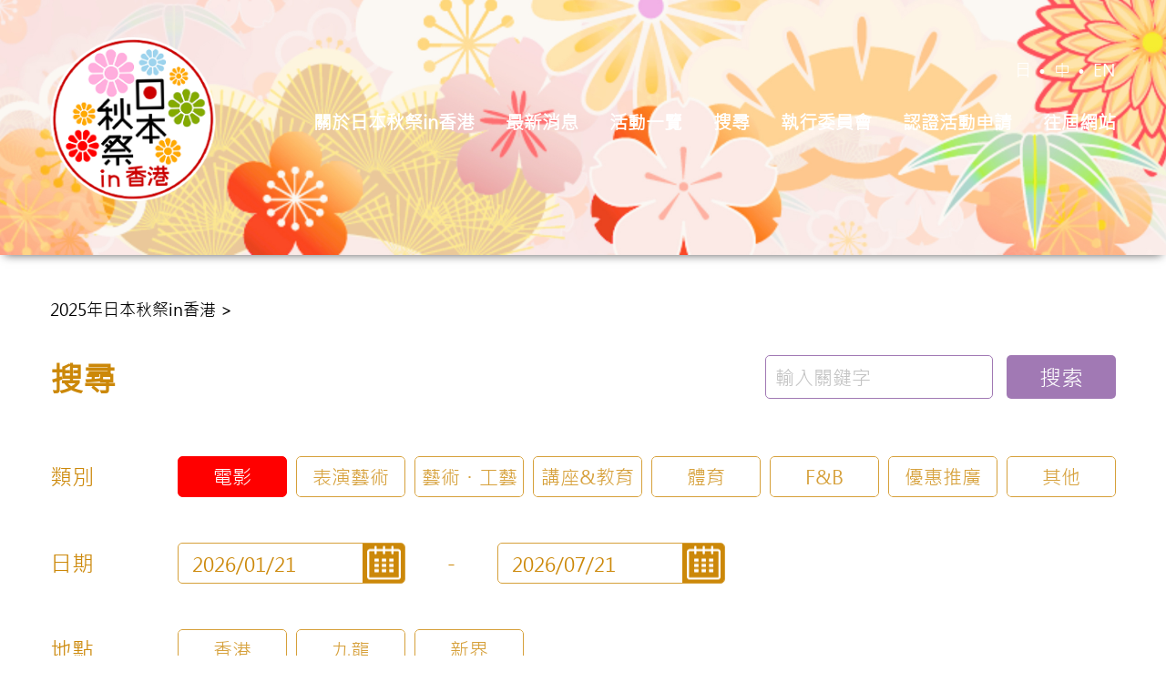

--- FILE ---
content_type: text/html
request_url: https://japanautumnfesinhk.net/search.php?type=category&catalog=2&lang_id=1
body_size: 3538
content:
















<!DOCTYPE html>
<html lang="en">
<head>
    <meta charset="UTF-8">
     <meta name="keywords" content="日本秋祭,日本秋祭in香港">
    <meta name="description" content="「日本秋祭」是一個以10月至11月前後在香港舉行的慶典，涵蓋各種與日本相關的活動「日本秋祭」之主要目的是為向香港表達感謝的同時，亦為香港各界提供更多認識及欣賞日本魅力的機會。">
    <title>
     2025年日本秋祭in香港    </title>
	    <meta http-equiv="X-UA-Compatible" content="IE=edge">
    <meta name="viewport" content="width=device-width, initial-scale=1, maximum-scale=1">
    <link rel="icon" href="images/logo.png" type="img/x-ico" />
    <link rel="stylesheet" type="text/css" href="bootstrap/css/bootstrap.min.css">
    <link rel="stylesheet" type="text/css" href="bootstrap/font-awesome/css/font-awesome.min.css" >
    <link rel="stylesheet" type="text/css" href="css/animate.css">
    <link rel="stylesheet" type="text/css" href="css/component.css">
    <link rel="stylesheet" type="text/css" href="css/dateRange.css"/>
    <link rel="stylesheet" type="text/css" href="css/monthPicker.css"/>
    <link rel="stylesheet" type="text/css" href="css/magic-check.css"/>
	<link rel="stylesheet" type="text/css" href="css/swiper.min.css">
	    <link rel="stylesheet" type="text/css" href="css/fonts.css">
		
	
    <link rel="stylesheet" type="text/css" href="css/public.css">
    <link rel="stylesheet" type="text/css" href="css/style.css">
    <!--[if lte IE 9]>
    <script src="bootstrap/js/respond.min.js"></script>
    <script src="bootstrap/js/html5.js"></script>
    <![endif]-->
    <script type="text/javascript" src="bootstrap/js/jquery.min.js"></script>
    <script type="text/javascript" src="bootstrap/js/bootstrap.min.js"></script>
    <script type="text/javascript" src="js/jquery.SuperSlide.2.1.1.js"></script>
    <script type="text/javascript" src="js/modernizr.custom.js"></script>
    <script type="text/javascript" src="js/jquery.dlmenu.js"></script>
    <script type="text/javascript" src="js/dateRange.js"></script>
    <script type="text/javascript" src="js/monthPicker.js"></script>
	      <script type="text/javascript" src="js/laydate.js"></script>
	  
	<script type="text/javascript" src="js/swiper.min.js"></script>
    <script type="text/javascript" src="js/main.js"></script>
    <script type="text/javascript" src="js/wow.min.js"></script>
</head>
<body>
<!--pc导航-->
<div class="topNav hidden-xs">
    <div class="container">
        <div class="row">
            <div class="row">
                <div class="col-lg-12 col-md-12 col-xs-12">
                    <div class="logo pull-left"><a href="/"><img src="images/logo.png"></a></div>
                    <div class="nav pull-right">
                        <div class="navT text-right">
                            <ul>
                                <li><a href="https://japanautumnfesinhk.net/search.php?type=category&catalog=2&lang_id=1&lang_id=3">日</a><span>•</span></li>
                                <li><a href="https://japanautumnfesinhk.net/search.php?type=category&catalog=2&lang_id=1&lang_id=1">中</a><span>•</span></li>
                                <li><a href="https://japanautumnfesinhk.net/search.php?type=category&catalog=2&lang_id=1&lang_id=2">EN</a></li>
                            </ul>
                        </div>
                        <div class="navB">
                            <ul>	
																												<li> <a href="about.php?id=2">關於日本秋祭in香港</a>
							
								  
							</li>
																												<li> <a href="/message">最新消息</a>
							
								  
							</li>
																												<li> <a href="/#announcement">活動一覽</a>
							
								  
							</li>
																												<li> <a href="activelist.php?id=4">搜尋</a>
							
								  
							</li>
																												<li> <a href="committee.php?id=5">執行委員會</a>
							
								  
							</li>
																												<li> <a href="activities.php?id=6">認證活動申請</a>
							
								  
							</li>
																																										<li> <a href="#">往屆網站</a>
							
								 									<dl>
										                                        <dd><a href="https://japanautumnfesinhk.net/2024/" target=_blank>2024</a> </dd>
                                                                                <dd><a href="https://japanautumnfesinhk.net/2023/" target=_blank>2023</a> </dd>
                                         
                                    </dl>
								 
							</li>
							 
                            </ul>
                        </div>
                    </div>
                </div>
            </div>
        </div>
    </div>
</div>
<!--移动导航-->
<header class="header visible-xs">
    <div class="logo text-left"><a href="/"><img src="images/logo.png"></a></div>
    <div class="navT">
        <ul>
         <li><a href="https://japanautumnfesinhk.net/search.php?type=category&catalog=2&lang_id=1&lang_id=3">日</a><span>•</span></li>
         <li><a href="https://japanautumnfesinhk.net/search.php?type=category&catalog=2&lang_id=1&lang_id=1">中</a><span>•</span></li>
         <li><a href="https://japanautumnfesinhk.net/search.php?type=category&catalog=2&lang_id=1&lang_id=2">EN</a></li>
        </ul>
    </div>
    <div id="dl-menu" class="dl-menuwrapper">
        <button id="dl-menu-button">Open Menu</button>
        <ul class="dl-menu">
												
           <li> <a href="about.php?id=2">關於日本秋祭in香港</a>
		    
		   </li>
									
           <li> <a href="/message">最新消息</a>
		    
		   </li>
									
           <li> <a href="/#announcement">活動一覽</a>
		    
		   </li>
									
           <li> <a href="activelist.php?id=4">搜尋</a>
		    
		   </li>
									
           <li> <a href="committee.php?id=5">執行委員會</a>
		    
		   </li>
									
           <li> <a href="activities.php?id=6">認證活動申請</a>
		    
		   </li>
									
           <li> <a href="javascript:alert('網站製作中');">查詢聯絡</a>
		    
		   </li>
									
           <li> <a href="#">往屆網站</a>
		   				 <ul class="dl-submenu">
				                     <li class="dl-back"><a href="#">返回</a></li>
																                    <li><a href="https://japanautumnfesinhk.net/2024/">2024</a></li>
													                    <li><a href="https://japanautumnfesinhk.net/2023/">2023</a></li>
							 
                </ul>
				 
		   </li>
			 
        
        </ul>
    </div>
</header>
<div class="bannerH visible-xs"></div>
<div class="zBanner"><img src="/files/image/20250815/20250815105548_21487.jpg" alt="" title=""></div>

<div class="address">
    <div class="container">
        <div class="row">
            <div class="row">
                <div class="col-lg-12 col-md-12 col-xs-12">
                   2025年日本秋祭in香港 >                 </div>
            </div>
        </div>
    </div>
</div>


<div class="allBox">
    <div class="activitySection">
        <div class="container">
            <div class="row">
                <div class="row">
                    <div class="col-lg-12 col-md-12 col-xs-12">
					
                        <div class="titT">
                            <div class="titTL pull-left">搜尋</div>
                            <div class="titTR pull-right"><form action='search.php' method='get'><input type="search" placeholder="輸入關鍵字"  name="PdSearch" id="PdSearch" required >
							<input name="type" type="hidden" value="dan" />
							<button>搜索</button></form></div>
                        </div>
					
                        <div class="titC">
                            <form action='search.php' method='get'>
							<input name="type" type="hidden" value="duo" />
                                <div class="titCT">
                                    <div class="sp-t pull-left">類別</div>
                                    <div class="titCR RadioStyle pull-right">
                                        <ul>
										                                            <li class="this"><input type="checkbox" checked  name="catalog[]" value="2" id="c1"><label for="c1"><span>電影</span></label></li>
                                                                              <li ><input type="checkbox"   name="catalog[]" value="4" id="c2"><label for="c2"><span>表演藝術</span></label></li>
                                                                              <li ><input type="checkbox"   name="catalog[]" value="6" id="c3"><label for="c3"><span>藝術・工藝</span></label></li>
                                                                              <li ><input type="checkbox"   name="catalog[]" value="8" id="c4"><label for="c4"><span>講座&教育</span></label></li>
                                                                              <li ><input type="checkbox"   name="catalog[]" value="9" id="c5"><label for="c5"><span>體育</span></label></li>
                                                                              <li ><input type="checkbox"   name="catalog[]" value="7" id="c6"><label for="c6"><span>F&B</span></label></li>
                                                                              <li ><input type="checkbox"   name="catalog[]" value="5" id="c7"><label for="c7"><span>優惠推廣</span></label></li>
                                                                              <li ><input type="checkbox"   name="catalog[]" value="3" id="c8"><label for="c8"><span>其他</span></label></li>
                                  								
                                        </ul>
                                    </div>
                                </div>
									<style>
															
					
					</style>
                                <div class="titCC">
                                    <div class="sp-t pull-left">日期</div>
                                    <div class="titCR pull-right">
                                       <div class="demo4 pull-left">
                                           
                                            <input id="test1" class="inline laydate-icon pull-left" name="start"  value="2026/01/21">
                                        </div>
                                        <div class="demo4 pull-left">
                                            <span class="pull-left">－</span>
                                            <input id="test2" class="inline laydate-icon pull-left" name="end"  value="2026/07/21">
                                        </div>
                                    </div>
                                </div>
                                <div class="titCT titCB">
                                    <div class="sp-t pull-left">地點</div>
                                    <div class="titCR RadioStyle pull-right">
                                        <ul>
											
											 <li ><input type="checkbox" name="dq[]" value="香港"  id="c9"><label for="c9"><span>香港</span></label></li>
                                         
											 <li ><input type="checkbox" name="dq[]" value="九龍"  id="c10"><label for="c10"><span>九龍</span></label></li>
                                         
											 <li ><input type="checkbox" name="dq[]" value="新界"  id="c11"><label for="c11"><span>新界</span></label></li>
                                                                                 </ul>
                                    </div>
									<style>
																				
																			</style>
                                </div>
                                <div class="but"><button type="submit">搜索</button> </div>
                            </form>
                        </div>
                        <div class="center">
                            <ul>
									                            </ul>
                        </div>
						                    </div>
                </div>
            </div>
        </div>
    </div>
</div>

<div class="fixedBox">
    <ul>
        <li><a href="https://www.facebook.com/JAPANinHK/" target="_blank"><img src="images/pic24.png"></a> </li>
        <li><a href="https://instagram.com/japaninhkig" target="_blank"><img src="images/pic25.png"></a> </li>
                <li><a href="https://www.hk.emb-japan.go.jp/itprtop_zh/index.html" target="_blank"><img src="images/pic26.png"></a> </li>
                <li><a class="btn_top"><img src="images/pic27.png"></a> </li>
    </ul>
</div>
<div class="footer">
    <div class="foot">
        <div class="container">
            <div class="row">
                <div class="row">
                    <div class="col-lg-12 col-md-12 col-xs-12">
                        <div class="center">
                            <div class="titT">
                                <ul>
                                                                                                            <li><a href="about.php?id=2">關於日本秋祭in香港</a></li>
                                                                                                                <li><span>|</span><a href="/message">最新消息</a></li>
                                                                                                                <li><span>|</span><a href="/#announcement">活動一覽</a></li>
                                                                                                                <li><span>|</span><a href="activelist.php?id=4">搜尋</a></li>
                                                                                                                <li><span>|</span><a href="committee.php?id=5">執行委員會</a></li>
                                                                                                                <li><span>|</span><a href="activities.php?id=6">認證活動申請</a></li>
                                                                                                                                                    <li><span>|</span><a href="#">往屆網站</a></li>
                                                                          
                                </ul>
                                                             </div>
                            <div class="titB">
                                                            <div class="titBL pull-left"><a>查詢聯絡</a> </div>
                                <div class="titBC pull-left">
                                    <h4 style="width:320px;line-height:30px;font-weight: unset;">日本國駐香港總領事館<br />
香港中環康樂廣場8號交易廣場第一座47樓</h4>
                        
                                </div>
                                <div class="titBR pull-left">
                                    <h4>(852) 2522 - 1184</h4>
                                    <h4>(852) 2868 - 0156</h4>
                                    <h4><a target=_blank href="mailto:autumnfes@hn.mofa.go.jp">autumnfes@hn.mofa.go.jp</a></h4>
                                </div>
                            </div>
                        </div>
                    </div>
                </div>
            </div>
        </div>
    </div>
    <div class="copy text-center">© All rights reserved. The Executive Committee of the "Japan Autumn Festival in Hong Kong"                    <a href="https://hk-bingo.com">Website Design by Bingo(HK)</a>
            </div>
</div></body>
<script>
	$(function($) {
		$.fn.extend({
			"replaceChats": function(e) {
				var keyCode = e ? e.which : event.keyCode;
				if(keyCode == 60 || keyCode == 62) {
					return false;
				}
				e.target.value = e.target.value.replace(new RegExp("[\\',]", "gm"), "");
			}
		});
	});
	/* $(".activitySection .titT .titTR input").on("input", function(e) {
		$(this).replaceChats(e)
	}); */
</script>
<script type="text/javascript">
    !function(){
        laydate.skin('molv');//切换皮肤，请查看skins下面皮肤库
        laydate({elem: '#demo'});//绑定元素
    }();
    laydate({
        elem: '#test1',
        format: 'YYYY/MM/DD',
        festival: false,
        choose: function(datas){
            console.log(datas);
        }
    });
    laydate({
        elem: '#test2',
        format: 'YYYY/MM/DD',
        festival: false,
        choose: function(datas){
            console.log(datas);
        }
    });
</script>
<script>
    if (!(/msie [6|7|8|9]/i.test(navigator.userAgent))){
        new WOW().init();
    }
</script>
</html>

--- FILE ---
content_type: text/css
request_url: https://japanautumnfesinhk.net/css/fonts.css
body_size: 174
content:
@font-face{
    font-family: "微軟正黑體";
    src: url('../fonts/Microsoft JhengHei.eot');
    src:url('../fonts/Microsoft JhengHei.woff'),
    url('../fonts/Microsoft JhengHei.ttf'),
    url('../fonts/Microsoft JhengHei.svg');
}
*,body,ul, ul li{
    padding: 0;
    margin: 0;
    font-family: "微軟正黑體";
}

--- FILE ---
content_type: application/javascript
request_url: https://japanautumnfesinhk.net/js/main.js
body_size: 842
content:
$(function () {
    var $carousels = $('.carousel');
    var startX,endX;
    var offset = 50;
    $carousels.on('touchstart',function (e) {
        startX = e.originalEvent.touches[0].clientX;
    });
    $carousels.on('touchmove',function (e) {
        endX = e.originalEvent.touches[0].clientX;
    });
    $carousels.on('touchend',function (e) {
        var distance = Math.abs(startX - endX);
        if (distance > offset){
            $(this).carousel(startX >endX ? 'next':'prev');
        }
    })
});
$(function(){
    $('.bannerBox #carousel-example-generic').carousel({
        interval: 3000,
        pause: 'false'
    })
});
$(function(){
    $( '#dl-menu' ).dlmenu();
});
$(window).scroll(function () {
    if ($(this).scrollTop() > 300) {
        $(".fixedBox").stop().show();
    }
    else {
        $(".fixedBox").stop().hide();
    }
});
$(window).scroll(function () {
    if ($(this).scrollTop() > 0) {
        $(".topNav").stop().show().addClass("topNavThis");
    }
    else {
        $(".topNav").stop().removeClass("topNavThis");
    }
});

$(window).scroll(function () {
    var zBanner2H = $(".zBanner2").height();
    var bannerBox2H = $(".bannerBox2").height();
    var addressH = $(".address").height();
    var titTH = $(".detailBox .titT").height();
    var titCH = $(".detailBox .titC").height();
    var numH = zBanner2H + bannerBox2H + addressH + titTH ;
    if ($(this).scrollTop() > numH) {
        $(".detailBox .titC").stop().addClass('titCThis');
    }
    else {
        $(".detailBox .titC").stop().removeClass('titCThis');
    }
});


$(function() {
    $(".fixedBox .btn_top").click(function() {
        $("html,body").animate({scrollTop:0}, 500);
    });
});

$(function () {
    $(".topNav .nav .navB ul li").last().hover(function () {
        $(this).find("dl").toggle();
    })
})

$(function () {
    $('.announcement').click(function(){
        $('html,body').animate({scrollTop:$('#announcement').offset().top}, 800);
    });

    $("#dl-menu #dl-menu-button").click(function(){
        if($(".dl-menu").css("opacity")=="0"){
            $( '.dl-menu' ).addClass( 'dl-menuopen' );
        }else{
            $( '.dl-menu' ).removeClass( 'dl-menuopen' );
        }
    });
    $('.announcement').click(function(){
        $( '.dl-menu' ).toggleClass( 'dl-menuopen' );
    });

})


// $(document).ready(function () {
    // $('.activitySection .titC .titCT .titCR ul li span').on('click',function () {
        // var num = $('.activitySection .titC .titCT .titCR ul li span').index($(this));
        // $('.activitySection .titC .titCT .titCR ul li').eq(num).toggleClass('this');
    // })
// })









--- FILE ---
content_type: application/javascript
request_url: https://japanautumnfesinhk.net/js/dateRange.js
body_size: 14681
content:
/**
 *=======================================================================
 *日期选择器js组件。
 *@author ：johnnyzheng(johnnyzheng@tencent.com) 郑灿双
 *@version ： 2012-07-11
 *@modification list：2012-08-16  规范样式名称
 *                    2013-01-04  增加主题设置接口
 *                    2013-01-31  增加自定义灰掉周末 周几的选项，增加自动初始化自动提交的功能
 *                    2013-03-15  支持一个页面多个日期选择器，快捷日期选择
 *                    2013-03-26  增加确认、取消按钮的隐藏，而直接自动提交
 * 					  2013-08-01  扩展接口，增加最近90天，增加自定义可选时间
 * 					  2013-08-12  日期选择器框体宽度超出视窗大小的时候制动鼓靠右对齐
 *					  2014-02-25  增加业务接口：获取当前日期对象的的选中日期
 *					  2014-10-13  扩展参数，支持日期下拉选择自定义年和月份，配合theme:ta来使用。
 *=======================================================================
 */
/**
 * @description 整个日期选择器对象的构造函数入口，支持丰富的接口参数传递，大多数提供默认配置，可传入覆盖
 * @param {String} inputId 日期选择器ID
 * @param {object} options 配置数组
 */
function pickerDateRange(inputId, options) {
    /**
     * 默认配置参数数据，每个参数涵义在后解释
     */
    var defaults = {
        aToday : 'aToday', //今天
        aYesterday : 'aYesterday', //昨天
        aRecent7Days : 'aRecent7Days', //最近7天
        aRecent14Days : 'aRecent14Days',//最近14天
        aRecent30Days : 'aRecent30Days', //最近30天
        aRecent90Days : 'aRecent90Days', //最近90天
        startDate : '', // 开始日期
        endDate : '', // 结束日期
        startCompareDate : '', // 对比开始日期
        endCompareDate : '', // 对比结束日期
        minValidDate : '315507600', //最小可用时间，控制日期选择器的可选力度
        maxValidDate : '', // 最大可用时间，与stopToday 配置互斥
        success : function(obj) {return true;}, //回调函数，选择日期之后执行何种操作
        startDateId : 'startDate', // 开始日期输入框ID
        startCompareDateId : 'startCompareDate', // 对比开始日期输入框ID
        endDateId : 'endDate', // 结束日期输入框ID
        endCompareDateId : 'endCompareDate', // 对比结束日期输入框ID
        target : '', // 日期选择框的目标，一般为 <form> 的ID值
        needCompare : false, // 是否需要进行日期对比
        suffix : '', //相应控件的后缀
        inputTrigger : 'input_trigger',
        compareTrigger : 'compare_trigger',
        compareCheckboxId : 'needCompare', // 比较选择框
        calendars : 2, // 展示的月份数，最大是2
        dayRangeMax : 0, // 日期最大范围(以天计算)
        monthRangeMax : 12, // 日期最大范围(以月计算)
        dateTable : 'dateRangeDateTable', // 日期表格的CSS类
        selectCss : 'dateRangeSelected', // 时间选择的样式
        compareCss : 'dateRangeCompare', // 比较时间选择的样式
        coincideCss : 'dateRangeCoincide', // 重合部分的样式
        firstCss : 'first', //起始样式
        lastCss : 'last', //结束样式
        clickCss : 'today', //点击样式
        disableGray : 'dateRangeGray', // 非当前月的日期样式
        isToday : 'dateRangeToday', // 今天日期的样式
        joinLineId : 'joinLine',
        isSingleDay : false,
        defaultText : ' 至 ',
        singleCompare : false,
        stopToday : true,
        isTodayValid : false,
        weekendDis : false, //灰掉周末不可选。
        disCertainDay : [], //不可用的周日期设置数组，如：[1,3]是要周一， 周三 两天不可选，每个周的周一，周三都不可选择。
        disCertainDate : [],//不可用的日期设置数组，如:[1,3]是要1号，3号 两天不可选，特别的，[true,1,3]则反之，只有1，3可选，其余不可选。
        shortOpr : false, //结合单天日期选择的短操作，不需要确定和取消的操作按钮。
        noCalendar : false, //日期输入框是否展示
        theme : 'gri', //日期选择器的主题，目前支持 'gri' / 'ta'
        magicSelect : false, //用户自定义选择年、月，与{theme:ta}配合使用。
        autoCommit : false, //加载后立马自动提交
        autoSubmit : false, //没有确定，取消按钮，直接提交
        replaceBtn : 'btn_compare'
    };
    //将对象赋给__method变量
    var __method = this;

    this.inputId = inputId;
    this.inputCompareId = inputId + 'Compare';
    this.compareInputDiv = 'div_compare_'+inputId;
    // 配置参数
    this.mOpts = $.extend({}, defaults, options);
    //默认日历参数最大是3
    this.mOpts.calendars = Math.min(this.mOpts.calendars, 3);
    //根据不同主题需要初始化的变量
    this.mOpts.compareCss = this.mOpts.theme == 'ta' ? this.mOpts.selectCss :this.mOpts.compareCss
    //昨天,今天,最近7天,最近14天,最近30天	
    this.periodObj = {};
    this.periodObj[__method.mOpts.aToday] = 0;
    this.periodObj[__method.mOpts.aYesterday] = 1;
    this.periodObj[__method.mOpts.aRecent7Days] = 6;
    this.periodObj[__method.mOpts.aRecent14Days] = 13;
    this.periodObj[__method.mOpts.aRecent30Days] = 29;
    this.periodObj[__method.mOpts.aRecent90Days] = 89;
    // 记录初始默认时间
    this.startDefDate = '';
    // 随机ID后缀
    var suffix = '' == this.mOpts.suffix ? (new Date()).getTime() : this.mOpts.suffix;
    // 日期选择框DIV的ID
    this.calendarId = 'calendar_' + suffix;
    // 日期列表DIV的ID
    this.dateListId = 'dateRangePicker_' + suffix;
    // 日期比较层
    this.dateRangeCompareDiv = 'dateRangeCompareDiv_' + suffix;
    //日期选择层
    this.dateRangeDiv = 'dateRangeDiv_' + suffix;
    // 日期对比选择控制的checkbox
    this.compareCheckBoxDiv = 'dateRangeCompareCheckBoxDiv_' + suffix;
    // 时间选择的确认按钮
    this.submitBtn = 'submit_' + suffix;
    // 日期选择框关闭按钮
    this.closeBtn = 'closeBtn_' + suffix;
    // 上一个月的按钮
    this.preMonth = 'dateRangePreMonth_' + suffix;
    // 下一个月的按钮
    this.nextMonth = 'dateRangeNextMonth_' + suffix;
    // 表单中开始、结束、开始对比、结束对比时间
    this.startDateId = this.mOpts.startDateId + '_' + suffix;
    this.endDateId = this.mOpts.endDateId + '_' + suffix;
    this.compareCheckboxId = this.mOpts.compareCheckboxId + '_' + suffix;
    this.startCompareDateId = this.mOpts.startCompareDateId + '_' + suffix;
    this.endCompareDateId = this.mOpts.endCompareDateId + '_' + suffix;
    // 初始化日期选择器面板的HTML代码串
    var wrapper = {
        gri :[
            '<div id="' + this.calendarId + '" class="gri_dateRangeCalendar">',
            '<table class="gri_dateRangePicker"><tr id="' + this.dateListId + '"></tr></table>',
            '<div class="gri_dateRangeOptions" '+ (this.mOpts.autoSubmit ? ' style="display:none" ' : '') +'>',
            '<div class="gri_dateRangeInput" id="' + this.dateRangeDiv + '" >',
            '<input type="text" class="gri_dateRangeInput" name="' + this.startDateId + '" id="' + this.startDateId + '" value="' + this.mOpts.startDate + '" readonly />',
            '<span id="' + this.mOpts.joinLineId + '"> - </span>',
            '<input type="text" class="gri_dateRangeInput" name="' + this.endDateId + '" id="' + this.endDateId + '" value="' + this.mOpts.endDate + '" readonly /><br />',
            '</div>',
            '<div class="gri_dateRangeInput" id="' + this.dateRangeCompareDiv + '">',
            '<input type="text" class="gri_dateRangeInput" name="' + this.startCompareDateId + '" id="' + this.startCompareDateId + '" value="' + this.mOpts.startCompareDate + '" readonly />',
            '<span class="' + this.mOpts.joinLineId + '"> - </span>',
            '<input type="text" class="gri_dateRangeInput" name="' + this.endCompareDateId + '" id="' + this.endCompareDateId + '" value="' + this.mOpts.endCompareDate + '" readonly />',
            '</div>',
            '<div>',
            '<input type="button" name="' + this.submitBtn + '" id="' + this.submitBtn + '" value="确定" />',
            '&nbsp;<a id="' + this.closeBtn + '" href="javascript:;">关闭</a>',
            '</div>',
            '</div>',
            '</div>'
        ],
        ta:[
            '<div id="' + this.calendarId + '" class="ta_calendar ta_calendar2 cf">',
            '<div class="ta_calendar_cont cf" id="'+ this.dateListId +'">',
            //'<table class="dateRangePicker"><tr id="' + this.dateListId + '"></tr></table>',
            '</div>',
            '<div class="ta_calendar_footer cf" '+ (this.mOpts.autoSubmit ? ' style="display:none" ' : '') +'>',
            '<div class="frm_msg">',
            '<div id="' + this.dateRangeDiv + '">',
            '<input type="text" class="ta_ipt_text_s" name="' + this.startDateId + '" id="' + this.startDateId + '" value="' + this.mOpts.startDate + '" readonly />',
            '<span class="' + this.mOpts.joinLineId + '"> - </span>',
            '<input type="text" class="ta_ipt_text_s" name="' + this.endDateId + '" id="' + this.endDateId + '" value="' + this.mOpts.endDate + '" readonly /><br />',
            '</div>',
            '<div id="' + this.dateRangeCompareDiv + '">',
            '<input type="text" class="ta_ipt_text_s" name="' + this.startCompareDateId + '" id="' + this.startCompareDateId + '" value="' + this.mOpts.startCompareDate + '" readonly />',
            '<span class="' + this.mOpts.joinLineId + '"> - </span>',
            '<input type="text" class="ta_ipt_text_s" name="' + this.endCompareDateId + '" id="' + this.endCompareDateId + '" value="' + this.mOpts.endCompareDate + '" readonly />',
            '</div>',
            '</div>',
            '<div class="frm_btn">',
            '<input class="ta_btn ta_btn_primary" type="button" name="' + this.submitBtn + '" id="' + this.submitBtn + '" value="确定" />',
            '<input class="ta_btn" type="button" id="' + this.closeBtn + '" value="取消"/>',
            '</div>',
            '</div>',
            '</div>'
        ]
    };


    //对比日期框体的html串
    var checkBoxWrapper = {
        gri:[
            '<label class="gri_contrast" for ="' + this.compareCheckboxId + '">',
            '<input type="checkbox" class="gri_pc" name="' + this.compareCheckboxId + '" id="' + this.compareCheckboxId + '" value="1"/>对比',
            '</label>',
            '<input type="text" name="'+this.inputCompareId+'" id="'+this.inputCompareId+'" value="" class="gri_date"/>'
        ],
        ta:[
            '<label class="contrast" for ="' + this.compareCheckboxId + '">',
            '<input type="checkbox" class="pc" name="' + this.compareCheckboxId + '" id="' + this.compareCheckboxId + '" value="1"/>对比',
            '</label>',
            '<div class="ta_date" id="'+this.compareInputDiv+'">',
            '	<span name="dateCompare" id="'+this.inputCompareId+'" class="date_title"></span>',
            '	<a class="opt_sel" id="'+ this.mOpts.compareTrigger +'" href="#">',
            '		<i class="i_orderd"></i>',
            '	</a>',
            '</div>'
        ]
    };
    //把checkbox放到页面的相应位置,放置到inputid后面 added by johnnyzheng

    if(this.mOpts.theme == 'ta'){
        $(checkBoxWrapper[this.mOpts.theme].join('')).insertAfter($('#div_' + this.inputId));
    }else{
        $(checkBoxWrapper[this.mOpts.theme].join('')).insertAfter($('#' + this.inputId));
    }
    //根据传入参数决定是否展示日期输入框
    if(this.mOpts.noCalendar){
        $('#' + this.inputId).css('display', 'none');
        $('#' + this.compareCheckboxId).parent().css('display','none');
    }
    // 把时间选择框放到页面中
    $(0 < $('#appendParent').length ? '#appendParent' : document.body).append(wrapper[this.mOpts.theme].join(''));
    $('#' + this.calendarId).css('z-index', 9999);
    // 初始化目标地址的元素
    if(1 > $('#' + this.mOpts.startDateId).length) {
        $(''!=this.mOpts.target?'#'+this.mOpts.target:'body').append('<input type="hidden" id="' + this.mOpts.startDateId + '" name="' + this.mOpts.startDateId + '" value="' + this.mOpts.startDate + '" />');
    } else {
        $('#' + this.mOpts.startDateId).val(this.mOpts.startDate);
    }
    if(1 > $('#' + this.mOpts.endDateId).length) {
        $(''!=this.mOpts.target?'#'+this.mOpts.target:'body').append('<input type="hidden" id="' + this.mOpts.endDateId + '" name="' + this.mOpts.endDateId + '" value="' + this.mOpts.endDate + '" />');
    } else {
        $('#' + this.mOpts.endDateId).val(this.mOpts.endDate);
    }
    if(1 > $('#' + this.mOpts.compareCheckboxId).length) {
        $(''!=this.mOpts.target?'#'+this.mOpts.target:'body').append('<input type="checkbox" id="' + this.mOpts.compareCheckboxId + '" name="' + this.mOpts.compareCheckboxId + '" value="0" style="display:none;" />');
    }
    // 如果不需要比较日期，则需要隐藏比较部分的内容
    if(false == this.mOpts.needCompare) {
        $('#' + this.compareInputDiv).css('display', 'none');
        $('#' + this.compareCheckBoxDiv).css('display', 'none');
        $('#' + this.dateRangeCompareDiv).css('display', 'none');
        $('#' + this.compareCheckboxId).attr('disabled', true);
        $('#' + this.startCompareDateId).attr('disabled', true);
        $('#' + this.endCompareDateId).attr('disabled', true);
        //隐藏对比的checkbox
        $('#' + this.compareCheckboxId).parent().css('display','none');
        $('#'+ this.mOpts.replaceBtn).length > 0 && $('#'+ this.mOpts.replaceBtn).hide();
    } else {
        if(1 > $('#' + this.mOpts.startCompareDateId).length) {
            $(''!=this.mOpts.target?'#'+this.mOpts.target:'body').append('<input type="hidden" id="' + this.mOpts.startCompareDateId + '" name="' + this.mOpts.startCompareDateId + '" value="' + this.mOpts.startCompareDate + '" />');
        } else {
            $('#' + this.mOpts.startCompareDateId).val(this.mOpts.startCompareDate);
        }
        if(1 > $('#' + this.mOpts.endCompareDateId).length) {
            $(''!=this.mOpts.target?'#'+this.mOpts.target:'body').append('<input type="hidden" id="' + this.mOpts.endCompareDateId + '" name="' + this.mOpts.endCompareDateId + '" value="' + this.mOpts.endCompareDate + '" />');
        } else {
            $('#' + this.mOpts.endCompareDateId).val(this.mOpts.endCompareDate);
        }
        if('' == this.mOpts.startCompareDate || '' == this.mOpts.endCompareDate) {
            $('#' + this.compareCheckboxId).attr('checked', false);
            $('#' + this.mOpts.compareCheckboxId).attr('checked', false);
        } else {
            $('#' + this.compareCheckboxId).attr('checked', true);
            $('#' + this.mOpts.compareCheckboxId).attr('checked', true);
        }

    }
    // 输入框焦点定在第一个输入框
    this.dateInput = this.startDateId;
    // 为新的输入框加背景色
    this.changeInput(this.dateInput);

    // 开始时间 input 的 click 事件
    $('#' + this.startDateId).bind('click', function() {
        // 如果用户在选择基准结束时间时，换到对比时间了，则
        if(__method.endCompareDateId == __method.dateInput) {
            $('#' + __method.startCompareDateId).val(__method.startDefDate);
        }
        __method.startDefDate = '';
        __method.removeCSS(1);
        //__method.addCSS(1);
        __method.changeInput(__method.startDateId);
        return false;
    });
    $('#' + this.calendarId).bind('click', function(event) {
        //event.preventDefault();
        // 防止冒泡
        event.stopPropagation();
    });
    // 开始比较时间 input 的 click 事件
    $('#' + this.startCompareDateId).bind('click', function() {
        // 如果用户在选择基准结束时间时，换到对比时间了，则
        if(__method.endDateId == __method.dateInput) {
            $('#' + __method.startDateId).val(__method.startDefDate);
        }
        __method.startDefDate = '';
        __method.removeCSS(0);
        //__method.addCSS(0);
        __method.changeInput(__method.startCompareDateId);
        return false;
    });
    /**
     * 设置回调句柄，点击成功后，返回一个时间对象，包含开始结束时间
     * 和对比开始结束时间
     */
    $('#' + this.submitBtn).bind('click', function() {
        __method.close(1);
        __method.mOpts.success({'startDate': $('#' + __method.mOpts.startDateId).val(),
            'endDate': $('#' + __method.mOpts.endDateId).val(),
            'needCompare' : $('#' + __method.mOpts.compareCheckboxId).val(),
            'startCompareDate':$('#' + __method.mOpts.startCompareDateId).val(),
            'endCompareDate':$('#' + __method.mOpts.endCompareDateId).val()
        });
        return false;
    });
    // 日期选择关闭按钮的 click 事件
    $('#' + this.closeBtn).bind('click', function() {
        __method.close();
        return false;
    });
    // 为输入框添加click事件
    $('#' + this.inputId).bind('click', function() {
        __method.init();
        __method.show(false, __method);
        return false;
    });
    $('#' + this.mOpts.inputTrigger).bind('click', function() {
        __method.init();
        __method.show(false, __method);
        return false;
    });
    $('#' + this.mOpts.compareTrigger).bind('click', function() {
        __method.init(true);
        __method.show(true, __method);
        return false;
    });
    // 为输入框添加click事件
    $('#' + this.inputCompareId).bind('click', function() {
        __method.init(true);
        __method.show(true, __method);
        return false;
    });

    //判断是否是实时数据,如果是将时间默认填充进去 added by johnnyzheng 12-06
    if(this.mOpts.singleCompare){
        if(this.mOpts.theme === 'ta'){
            $('#' + __method.startDateId).val(__method.mOpts.startDate);
            $('#' + __method.endDateId).val(__method.mOpts.startDate);
            $('#' + __method.startCompareDateId).val(__method.mOpts.startCompareDate);
            $('#' + __method.endCompareDateId).val(__method.mOpts.startCompareDate);
        }
        else{
            $('#' + __method.startDateId).val(__method.mOpts.startDate);
            $('#' + __method.endDateId).val(__method.mOpts.startDate);
            $('#' + __method.startCompareDateId).val(__method.mOpts.startCompareDate);
            $('#' + __method.endCompareDateId).val(__method.mOpts.startCompareDate);
            $('#' + this.compareCheckboxId).attr('checked',true);
            $('#' + this.mOpts.compareCheckboxId).attr('checked',true);
        }


    }
    // 时间对比
    $('#' + this.dateRangeCompareDiv).css('display', $('#' + this.compareCheckboxId).attr('checked') ? '' : 'none');
    $('#' + this.compareInputDiv).css('display', $('#' + this.compareCheckboxId).attr('checked') ? '' : 'none');
    $('#' + this.compareCheckboxId).bind('click', function() {
        $('#' + __method.inputCompareId).css('display', this.checked ? '' : 'none');
        // 隐藏对比时间选择
        $('#' + __method.dateRangeCompareDiv).css('display', this.checked ? '' : 'none');
        $('#' + __method.compareInputDiv).css('display', this.checked ? '' : 'none');
        // 把两个对比时间框置为不可用
        $('#' + __method.startCompareDateId).css('disabled', this.checked ? false : true);
        $('#' + __method.endCompareDateId).css('disabled', this.checked ? false : true);
        // 修改表单的 checkbox 状态
        $('#' + __method.mOpts.compareCheckboxId).attr('checked', $('#' + __method.compareCheckboxId).attr('checked'));
        // 修改表单的值
        $('#' + __method.mOpts.compareCheckboxId).val($('#' + __method.compareCheckboxId).attr('checked')?1:0);
        // 初始化选框背景
        if($('#' + __method.compareCheckboxId).attr('checked')) {
            sDate = __method.str2date($('#' + __method.startDateId).val());
            sTime = sDate.getTime();
            eDate = __method.str2date($('#' + __method.endDateId).val());
            eTime = eDate.getTime();
            scDate = $('#' + __method.startCompareDateId).val();
            ecDate = $('#' + __method.endCompareDateId).val();
            if('' == scDate || '' == ecDate) {
                ecDate = __method.str2date(__method.date2ymd(sDate).join('-'));
                ecDate.setDate(ecDate.getDate() - 1);
                scDate = __method.str2date(__method.date2ymd(sDate).join('-'));
                scDate.setDate(scDate.getDate() - ((eTime - sTime) / 86400000) - 1);
                //这里要和STATS_START_TIME的时间进行对比，如果默认填充的对比时间在这个时间之前 added by johnnyzheng
                if(ecDate.getTime() < __method.mOpts.minValidDate * 1000){
                    scDate = sDate;
                    ecDate = eDate;
                }
                if(ecDate.getTime() >= __method.mOpts.minValidDate * 1000 && scDate.getTime() < __method.mOpts.minValidDate * 1000){
                    scDate.setTime(__method.mOpts.minValidDate * 1000)
                    scDate = __method.str2date(__method.date2ymd(scDate).join('-'));
                    ecDate.setDate(scDate.getDate() + ((eTime - sTime) / 86400000) - 1);
                }
                $('#' + __method.startCompareDateId).val(__method.formatDate(__method.date2ymd(scDate).join('-')));
                $('#' + __method.endCompareDateId).val(__method.formatDate(__method.date2ymd(ecDate).join('-')));
            }
            __method.addCSS(1);
            // 输入框焦点切换到比较开始时间
            __method.changeInput(__method.startCompareDateId);

        } else {
            __method.removeCSS(1);
            // 输入框焦点切换到开始时间
            __method.changeInput(__method.startDateId);
        }
        //用户点击默认自动提交 added by johnnyzheng 12-08
        __method.close(1);
        __method.mOpts.success({'startDate': $('#' + __method.mOpts.startDateId).val(),
            'endDate': $('#' + __method.mOpts.endDateId).val(),
            'needCompare' : $('#' + __method.mOpts.compareCheckboxId).val(),
            'startCompareDate':$('#' + __method.mOpts.startCompareDateId).val(),
            'endCompareDate':$('#' + __method.mOpts.endCompareDateId).val()
        });
    });

    // 初始化开始
    this.init();
    // 关闭日期选择框，并把结果反显到输入框
    this.close(1);
    if(this.mOpts.replaceBtn && $('#'+this.mOpts.replaceBtn).length > 0){
        $('#'+ __method.compareCheckboxId).hide();
        $('.contrast').hide();
        $('#'+this.mOpts.replaceBtn).bind('click', function(){
            var self = this;
            $('#'+ __method.compareCheckboxId).attr('checked')
                ? $('#'+ __method.compareCheckboxId).removeAttr('checked')
                : $('#'+ __method.compareCheckboxId).attr('checked', 'checked');
            $('#'+ __method.compareCheckboxId).click();
            $('#'+ __method.compareCheckboxId).attr('checked')
                ? function(){
                    $('#'+ __method.compareCheckboxId).removeAttr('checked');
                    $('.contrast').hide();
                    $(self).text('按时间对比');
                }()
                : function(){
                    $('#'+ __method.compareCheckboxId).attr('checked', 'checked');
                    $('.contrast').show();
                    $(self).text('取消对比');
                }();
        });
    }

    if(this.mOpts.autoCommit){
        this.mOpts.success({'startDate': $('#' + __method.mOpts.startDateId).val(),
            'endDate': $('#' + __method.mOpts.endDateId).val(),
            'needCompare' : $('#' + __method.mOpts.compareCheckboxId).val(),
            'startCompareDate':$('#' + __method.mOpts.startCompareDateId).val(),
            'endCompareDate':$('#' + __method.mOpts.endCompareDateId).val()
        });
    }
    //让用户点击页面即可关闭弹窗
    $(document).bind('click', function () {
        __method.close();
    });
};

/**
 * @description 日期选择器的初始化方法，对象原型扩展
 * @param {Boolean} isCompare 标识当前初始化选择面板是否是对比日期
 */
pickerDateRange.prototype.init = function(isCompare) {
    var __method = this;
    var minDate, maxDate;
    var isNeedCompare = typeof(isCompare) != 'undefined'? isCompare && $("#" + __method.compareCheckboxId).attr('checked') : $("#" + __method.compareCheckboxId).attr('checked');
    // 清空日期列表的内容
    $("#" + this.dateListId).empty();

    // 如果开始日期为空，则取当天的日期为开始日期
    var endDate = '' == this.mOpts.endDate ? (new Date()) : this.str2date(this.mOpts.endDate);
    // 日历结束时间
    this.calendar_endDate = new Date(endDate.getFullYear(), endDate.getMonth() + 1, 0);

    //如果是magicSelect 自定义年和月份，则自定义填充日期
    if(this.mOpts.magicSelect && this.mOpts.theme == 'ta'){
        var i = 0;
        do{
            var td = null;
            if(i==0){
                td = this.fillDate(this.str2date($('#'+this.endDateId).val()).getFullYear(), this.str2date($('#'+this.endDateId).val()).getMonth(), i);
                $("#" + this.dateListId).append(td);
            }
            else{
                td = this.fillDate(this.str2date($('#'+this.startDateId).val()).getFullYear(), this.str2date($('#'+this.startDateId).val()).getMonth(), i);
                var firstTd = (this.mOpts.theme == 'ta' ? $("#" + this.dateListId).find('table').get(0) : $("#" + this.dateListId).find('td').get(0));
                $(firstTd).before(td);
            }
            i++;
        }while(i<2);
        // 日历开始时间
        this.calendar_startDate = new Date(this.str2date($('#'+this.startDateId).val()).getFullYear(), this.str2date($('#'+this.startDateId).val()).getMonth(), 1);

    }else{
        // 计算并显示以 endDate 为结尾的最近几个月的日期列表
        for(var i = 0; i < this.mOpts.calendars; i ++) {
            var td = null;
            if(this.mOpts.theme == 'ta'){
                td = this.fillDate(endDate.getFullYear(), endDate.getMonth(), i);
            }
            else{
                td = document.createElement('td');
                $(td).append(this.fillDate(endDate.getFullYear(), endDate.getMonth(), i));
                $(td).css('vertical-align', 'top');
            }
            if(0 == i) {
                $("#" + this.dateListId).append(td);
            } else {
                var firstTd = (this.mOpts.theme == 'ta' ? $("#" + this.dateListId).find('table').get(0) : $("#" + this.dateListId).find('td').get(0));
                $(firstTd).before(td);
            }
            endDate.setMonth(endDate.getMonth() - 1, 1);
        }
        // 日历开始时间
        this.calendar_startDate = new Date(endDate.getFullYear(), endDate.getMonth() + 1, 1);
    }

    // 上一个月
    $('#' + this.preMonth).bind('click', function() {
        __method.calendar_endDate.setMonth(__method.calendar_endDate.getMonth() - 1, 1);
        __method.mOpts.endDate = __method.date2ymd(__method.calendar_endDate).join('-');
        __method.init(isCompare);
        $(function(){
            initData();
        });
        function initData(){
            var arrId = [];
            var arrIdList = [];
            $('td').each(function(i){
                arrId[i] = this.id;
                arrIdList[i] = this.id.substr(23);
            });
            $.ajax({
                url: '/jieri.php',
                type: 'GET',
                dataType: 'json',
                success:function(res){
                    var listDom=document.getElementById("dataList");
                    var listData = res.listData;
                    var listEq = [];
                    for (var i = 0; i < arrIdList.length; i++) {
                        var idPD = arrIdList[i];
                        for (var j = 0; j < listData.length; j++) {
                            for(var aa in listData[j].aaa) {
                                if(idPD == listData[j].aaa[aa]){
                                        console.log(listData[j].aaa[aa])
                                    listEq = $.inArray(listData[j].aaa[aa],arrIdList)
                                    if(listEq){
                                        $(".ta_calendar table tbody td").eq(listEq).addClass("ta_dateRangeTodayThis");
                                    }
                                }
                            }
                        }
                    }
                },
                error:function(){
                    console.log("不操作")
                }
            });
        }

        //如果是单月选择的时候，要控制input输入框 added by johnnyzheng 2011-12-19
        if(1 == __method.mOpts.calendars){
            if('' == $('#' + __method.startDateId).val()){
                __method.changeInput(__method.startDateId);
            }
            else{
                __method.changeInput(__method.endDateId);
            }
        }
        return false;
    });
    // 下一个月
    $('#' + this.nextMonth).bind('click', function() {
        __method.calendar_endDate.setMonth(__method.calendar_endDate.getMonth() + 1, 1);
        __method.mOpts.endDate = __method.date2ymd(__method.calendar_endDate).join('-');
        __method.init(isCompare);
        $(function(){
            initData();
        });
        function initData(){
            var arrId = [];
            var arrIdList = [];
            $('td').each(function(i){
                arrId[i] = this.id;
                arrIdList[i] = this.id.substr(23);
            });
            $.ajax({
                 url: '/jieri.php',
                type: 'GET',
                dataType: 'json',
                success:function(res){
                    var listDom=document.getElementById("dataList");
                    var listData = res.listData;
                    var listEq = [];
                    for (var i = 0; i < arrIdList.length; i++) {
                        var idPD = arrIdList[i];
                        for (var j = 0; j < listData.length; j++) {
                            for(var aa in listData[j].aaa) {
                                if(idPD == listData[j].aaa[aa]){
                                        console.log(listData[j].aaa[aa])
                                    listEq = $.inArray(listData[j].aaa[aa],arrIdList)
                                    if(listEq){
                                        $(".ta_calendar table tbody td").eq(listEq).addClass("ta_dateRangeTodayThis");
                                    }
                                }
                            }
                        }
                    }
                },
                error:function(){
                    console.log("不操作")
                }
            });
        }

        //如果是单月选择的时候，要控制input输入框 added by johnnyzheng 2011-12-19
        if(1 == __method.mOpts.calendars){
            if('' == $('#' + __method.startDateId).val()){
                __method.changeInput(__method.startDateId);
            }
            else{
                __method.changeInput(__method.endDateId);
            }
        }
        return false;
    });

    //如果有用户自定义选择月份，则为其绑定事件
    if(this.mOpts.magicSelect) this.bindChangeForSelect();


    // 初始化时间选区背景
    if(this.endDateId != this.dateInput && this.endCompareDateId != this.dateInput) {
        (isNeedCompare && typeof(isCompare) !='undefined') ? this.addCSS(1) : this.addCSS(0);
    }

    if(isNeedCompare && typeof(isCompare) !='undefined'){
        __method.addCSS(1);
    }
    else{
        __method.addCSS(0);

    }

    // 隐藏对比日期框
    $('#' + __method.inputCompareId).css('display', isNeedCompare ? '' : 'none');
    $('#' + this.compareInputDiv).css('display', $('#' + this.compareCheckboxId).attr('checked') ? '' : 'none');
    //昨天，今天，最近7天，最近30天快捷的点击，样式要自己定义，id可以传递默认，也可覆盖
    for(var property in __method.periodObj){
        if($('#'+ property).length > 0){
            $('#' +  property).unbind('click');
            $('#' +  property).bind('click' , function(){
                //处理点击样式
                var cla = __method.mOpts.theme == 'ta' ? 'active' : 'a';
                $(this).parent().nextAll().removeClass(cla);
                $(this).parent().prevAll().removeClass(cla);
                $(this).parent().addClass(cla);
                //拼接提交时间串
                var timeObj = __method.getSpecialPeriod(__method.periodObj[$(this).attr('id')]);
                $('#' + __method.startDateId).val(__method.formatDate(timeObj.otherday));
                $('#' + __method.endDateId).val(__method.formatDate(timeObj.today));
                $('#' + __method.mOpts.startDateId).val($('#' + __method.startDateId).val());
                $('#' + __method.mOpts.endDateId).val($('#' + __method.endDateId).val());
                __method.mOpts.theme == 'ta' ? $('#'+__method.compareInputDiv).hide() : $('#' + __method.inputCompareId).css('display','none');
                $('#' + __method.compareCheckboxId).attr('checked', false);
                $('#' + __method.mOpts.compareCheckboxId).attr('checked', false);
                $('#' + this.compareInputDiv).css('display', $('#' + this.compareCheckboxId).attr('checked') ? '' : 'none');
                __method.close(1);
                //于此同时清空对比时间框的时间
                $('#' + __method.startCompareDateId).val('');
                $('#' + __method.endCompareDateId).val('');
                $('#' + __method.mOpts.startCompareDateId).val('');
                $('#' + __method.mOpts.endCompareDateId).val('');
                $('#' + __method.mOpts.compareCheckboxId).val(0);

                if($('#'+ __method.mOpts.replaceBtn).length > 0){
                    $('.contrast').hide();
                    $('#'+ __method.mOpts.replaceBtn).text('按时间对比');
                }
                //点击提交
                __method.mOpts.success({'startDate': $('#' + __method.mOpts.startDateId).val(),
                    'endDate': $('#' + __method.mOpts.endDateId).val(),
                    'needCompare' : $('#' + __method.mOpts.compareCheckboxId).val(),
                    'startCompareDate':$('#' + __method.mOpts.startCompareDateId).val(),
                    'endCompareDate':$('#' + __method.mOpts.endCompareDateId).val()
                });
            });
        }
    }

    // 让用户手动关闭或提交日历，每次初始化的时候绑定，关闭的时候解绑 by zacharycai
    $(document).bind('click', function () {
        __method.close();
    });

    //完全清空日期控件的值 by zacharycai
    $('#' + this.inputId).bind('change', function(){
        if ($(this).val() === ''){
            $('#' + __method.startDateId).val('');
            $('#' + __method.endDateId).val('');
            $('#' + __method.startCompareDateId).val('');
            $('#' + __method.endCompareDateId).val('');
        }
    })
};

pickerDateRange.prototype.bindChangeForSelect = function(){
    var __method = this;
    //气泡弹窗
    var _popup = function(btn, ctn, wrap, css) {
        css = css || 'open';
        var ITEMS_TIMEOUT = null, time_out = 500;

        function hidePop() {
            $('#' + ctn).removeClass(css);
        }

        function showPop() {
            $('#' + ctn).addClass(css);
        }

        function isPopShow() {
            return $('#' + ctn).attr('class') == css;
        }


        $("#" + btn).click(function() {
            isPopShow() ? hidePop() : showPop();
        }).mouseover(function() {
            clearTimeout(ITEMS_TIMEOUT);
        }).mouseout(function() {
            ITEMS_TIMEOUT = setTimeout(hidePop, time_out);
        });

        $('#' + wrap).mouseover(function() {
            clearTimeout(ITEMS_TIMEOUT);
        }).mouseout(function() {
            ITEMS_TIMEOUT = setTimeout(hidePop, time_out);
        });
    };

    //自定义选择的触发动作
    try{
        $("#" + this.dateListId).find('div[id*="selected"]').each(function(){
            //绑定pop
            var _match = $(this).attr('id').match(/(\w+)_(\d)/i);
            if(_match){
                var _name = _match[1];//名称
                var _idx = _match[2];//下标

                if(_name=='yselected'){
                    _popup('_ybtn_'+_idx, $(this).attr('id'), '_yctn_'+_idx);
                }
                else if(_name=='mselected'){
                    _popup('_mbtn_'+_idx, $(this).attr('id'), '_mctn_'+_idx);
                }

                $(this).find('li a').each(function(){
                    $(this).click(function() {
                        var match = $(this).parents('.select_wrap').attr('id').match(/(\w+)_(\d)/i);
                        //if(match){
                        var name = match[1];//名称
                        var idx = match[2];//下标
                        var nt = null;
                        if(idx^1 == 0){
                            //开始
                            if(name == 'yselected'){
                                __method.calendar_startDate.setYear($(this).text()*1 , 1);
                                //__method.calendar_startDate.setMonth(__method.str2date($('#'+__method.startDateId).val()).getMonth(), 1);
                            }
                            else if(name='mselected'){
                                //__method.calendar_startDate.setYear(__method.str2date($('#'+__method.startDateId).val()).getFullYear(), 1);
                                __method.calendar_startDate.setMonth($(this).text()*1-1, 1);
                            }
                            __method.mOpts.startDate = __method.date2ymd(__method.calendar_startDate).join('-');
                            nt = __method.fillDate(__method.calendar_startDate.getFullYear(), __method.calendar_startDate.getMonth(), idx);
                        }
                        else{
                            //结束
                            if(name == 'yselected'){
                                __method.calendar_endDate.setYear($(this).text()*1 , 1);
                                //__method.calendar_endDate.setMonth(__method.str2date($('#'+__method.endDateId).val()).getMonth(), 1);
                            }
                            else if(name='mselected'){
                                //__method.calendar_endDate.setYear(__method.str2date($('#'+__method.endDateId).val()).getFullYear(), 1);
                                __method.calendar_endDate.setMonth($(this).text()*1-1, 1);
                            }
                            __method.mOpts.endDate = __method.date2ymd(__method.calendar_endDate).join('-');
                            nt = __method.fillDate(__method.calendar_endDate.getFullYear(), __method.calendar_endDate.getMonth(), idx);
                        }
                        var tb = $("#" + __method.dateListId).find('table').get(idx^1);
                        $(tb).replaceWith(nt);
                        //}
                        __method.removeCSS(0);
                        __method.bindChangeForSelect();
                    });
                });
            }
        });
    }catch(e){
        window.console && console.log(e);
    }
}
/**
 * @description 计算今天，昨天，最近7天，最近30天返回的时间范围
 * @param {Num} period 快捷选择的时间段，今天、昨天、最近7天、最近30天
 */
pickerDateRange.prototype.getSpecialPeriod = function(period){
    var __method = this;
    var date = new Date();
    //如果今天不可用，则从昨天向前推 added by johnnyzheng 12-07
    (true == __method.mOpts.isTodayValid && ('' != __method.mOpts.isTodayValid) || 2 > period)? '' : date.setTime(date.getTime() - ( 1 * 24 * 60 * 60 * 1000));
    var timeStamp = ((date.getTime()- ( period * 24 * 60 * 60 * 1000)) < (__method.mOpts.minValidDate * 1000)) ? (__method.mOpts.minValidDate * 1000) : (date.getTime()- ( period * 24 * 60 * 60 * 1000)) ;
    var todayStr = date.getFullYear() + '-' + (date.getMonth()+ 1 ) + '-' + date.getDate();
    date.setTime(timeStamp);
    var otherdayStr = date.getFullYear() + '-' + (date.getMonth()+ 1 ) + '-' + date.getDate();
    if(period == __method.periodObj.aYesterday){
        todayStr = otherdayStr;
    }
    return {today: todayStr , otherday : otherdayStr};
}

pickerDateRange.prototype.getCurrentDate = function(){
    return {
        'startDate': $('#' + this.mOpts.startDateId).val(),
        'endDate': $('#' + this.mOpts.endDateId).val(),
        'needCompare' : $('#' + this.mOpts.compareCheckboxId).val(),
        'startCompareDate':$('#' + this.mOpts.startCompareDateId).val(),
        'endCompareDate':$('#' + this.mOpts.endCompareDateId).val()
    };
};

/**
 * @description 移除选择日期面板的样式
 * @param {Boolean} isCompare 是否是对比日期面板
 * @param {String} specialClass 特殊的样式，这里默认是常规和对比日期两种样式的重合样式
 */
pickerDateRange.prototype.removeCSS = function(isCompare, specialClass) {
    // 初始化对比时间重合部分的样式类
    if('undefined' == typeof(specialClass)) {
        specialClass = this.mOpts.theme + '_' + this.mOpts.coincideCss;
    }
    // 是否移除对比部分的样式:0 日期选择;1 对比日期选择
    if('undefined' == typeof(isCompare)) {
        isCompare = 0;
    }

    // 整个日期列表的开始日期
    var s_date = this.calendar_startDate;
    var e_date = this.calendar_endDate;
    //如果是用户自定义选择的话，需要充值样式边界日期
    if(this.mOpts.magicSelect){
        s_date = this.str2date($('#'+this.startDateId).val());
        e_date = this.str2date($('#'+this.endDateId).val());
    }
    var bDate = new Date(s_date.getFullYear(), s_date.getMonth(), s_date.getDate());
    var cla = '';
    // 从开始日期循环到结束日期
    for(var d = new Date(bDate); d.getTime() <= e_date.getTime(); d.setDate(d.getDate() + 1)) {
        if(0 == isCompare) {
            // 移除日期样式
            cla = this.mOpts.theme + '_' + this.mOpts.selectCss;
        } else {
            // 移除对比日期样式
            cla = this.mOpts.theme + '_' + this.mOpts.compareCss;
        }
        // 移除指定样式
        $('#'+ this.calendarId + '_'  + this.date2ymd(d).join('-')).removeClass(cla);
        // $('#'+ this.calendarId + '_'  + this.date2ymd(d).join('-')).removeClass(this.mOpts.firstCss).removeClass(this.mOpts.lastCss).removeClass(this.mOpts.clickCss);
    }
};

/**
 * @description 为选中的日期加上样式：1=比较时间；0=时间范围
 * @param {Boolean} isCompare 是否是对比日期面板
 * @param {String} specialClass 特殊的样式，这里默认是常规和对比日期两种样式的重合样式
 */
pickerDateRange.prototype.addCSS = function(isCompare, specialClass) {

    // 初始化对比时间重合部分的样式类
    if('undefined' == typeof(specialClass)) {
        specialClass = this.mOpts.theme + '_' + this.mOpts.coincideCss;
    }
    // 是否移除对比部分的样式:0 日期选择;1 对比日期选择
    if('undefined' == typeof(isCompare)) {
        isCompare = 0;
    }
    // 获取4个日期
    var startDate = this.str2date($('#' + this.startDateId).val());
    var endDate = this.str2date($('#' + this.endDateId).val());
    var startCompareDate = this.str2date($('#' + this.startCompareDateId).val());
    var endCompareDate = this.str2date($('#' + this.endCompareDateId).val());

    // 循环开始日期
    var sDate = 0 == isCompare ? startDate : startCompareDate;
    // 循环结束日期
    var eDate = 0 == isCompare ? endDate : endCompareDate;
    var cla = '';
    for(var d = new Date(sDate); d.getTime() <= eDate.getTime(); d.setDate(d.getDate() + 1)) {
        if(0 == isCompare) {
            // 添加日期样式
            cla = this.mOpts.theme + '_' + this.mOpts.selectCss;
            // $('#' + this.calendarId + '_' + this.date2ymd(d).join('-')).removeClass(this.mOpts.firstCss).removeClass(this.mOpts.lastCss).removeClass(this.mOpts.clickCss);
            $('#' + this.calendarId + '_' + this.date2ymd(d).join('-')).removeClass(cla);
        } else {
            // 添加对比日期样式
            cla = this.mOpts.theme + '_' + this.mOpts.compareCss;
        }

        $('#' + this.calendarId + '_' + this.date2ymd(d).join('-')).attr('class', cla);
    }
    if(this.mOpts.theme == 'ta'){
        //为开始结束添加特殊样式
        // $('#' + this.calendarId + '_' + this.date2ymd(new Date(sDate)).join('-')).removeClass().addClass(this.mOpts.firstCss);
        // $('#' + this.calendarId + '_' + this.date2ymd(new Date(eDate)).join('-')).removeClass().addClass(this.mOpts.lastCss);
        //如果开始结束时间相同
        sDate.getTime() == eDate.getTime() && $('#'+ this.calendarId + '_' + this.date2ymd(new Date(eDate)).join('-')).removeClass().addClass(this.mOpts.clickCss);
    }
};

/**
 * @description 判断开始、结束日期是否处在允许的范围内
 * @param {String} startYmd 开始时间字符串
 * @param {String} endYmd 结束时间字符串
 */
pickerDateRange.prototype.checkDateRange = function(startYmd, endYmd) {
    var sDate = this.str2date(startYmd);
    var eDate = this.str2date(endYmd);
    var sTime = sDate.getTime();
    var eTime = eDate.getTime();
    var minEDate, maxEDate;

    if(eTime >= sTime) {
        // 判断是否超过最大日期外
        maxEDate = this.str2date(startYmd);
        maxEDate.setMonth(maxEDate.getMonth() + this.mOpts.monthRangeMax);
        maxEDate.setDate(maxEDate.getDate() + this.mOpts.dayRangeMax - 1);
        if(maxEDate.getTime() < eTime) {
            alert('结束日期不能大于：' + this.date2ymd(maxEDate).join('-'));
            return false;
        }
    } else {
        // 判断是否超过最大日期外
        //maxEDate = this.str2date(stPartYmd);
        maxEDate = this.str2date(endYmd);
        maxEDate.setMonth(maxEDate.getMonth() - this.mOpts.monthRangeMax);
        maxEDate.setDate(maxEDate.getDate() - this.mOpts.dayRangeMax + 1);
        if(maxEDate.getTime() > eTime) {
            alert('开始日期不能小于：' + this.date2ymd(maxEDate).join('-'));
            return false;
        }
    }
    return true;
}

/**
 *  @description 选择日期
 *  @param {String} ymd 时间字符串
 */
pickerDateRange.prototype.selectDate = function(ymd) {
    //点击日期点的时候添加对应输入框的样式，而不是之前的 聚焦到输入框时显示样式 by zacharycai
    this.changeInput(this.dateInput);
    // 格式化日期
    var ymdFormat = this.formatDate(ymd);

    // start <-> end 切换
    if(this.startDateId == this.dateInput) {
        // 移除样式
        this.removeCSS(0);
        this.removeCSS(1);
        // 为当前点加样式
        // $('#'+ this.calendarId + '_'  + ymd).attr('class', (this.mOpts.theme == 'ta' ? this.mOpts.clickCss  : this.mOpts.theme + '_' + this.mOpts.selectCss));
        // 获取开始时间的初始值
        this.startDefDate = $('#' + this.dateInput).val();
        // 更改对应输入框的值
        $('#' + this.dateInput).val(ymdFormat);
        // 切换输入框焦点,如果是实时数据那么选择一天的数据
        if (true == this.mOpts.singleCompare || true == this.mOpts.isSingleDay) {
            this.dateInput = this.startDateId;
            $('#' + this.endDateId).val(ymdFormat);
            (this.mOpts.shortOpr || this.mOpts.autoSubmit) && this.close(1);
            this.mOpts.success({'startDate': $('#' + this.mOpts.startDateId).val(),
                'endDate': $('#' + this.mOpts.endDateId).val(),
                'needCompare' : $('#' + this.mOpts.compareCheckboxId).val(),
                'startCompareDate':$('#' + this.mOpts.startCompareDateId).val(),
                'endCompareDate':$('#' + this.mOpts.endCompareDateId).val()
            });

        } else {
            this.dateInput = this.endDateId;
        }

    } else if(this.endDateId == this.dateInput) {
        // 如果开始时间未选
        if('' == $('#' + this.startDateId).val()) {
            this.dateInput = this.startDateId;
            this.selectDate(ymd);
            return false;
        }
        // 判断用户选择的时间范围
        if(false == this.checkDateRange($('#' + this.startDateId).val(), ymd)) {
            return false;
        }
        // 如果结束时间小于开始时间
        if(-1 == this.compareStrDate(ymd, $('#' + this.startDateId).val())) {
            // 更改对应输入框的值(结束时间)
            $('#' + this.dateInput).val($('#' + this.startDateId).val());
            // 更改对应输入框的值(开始时间)
            $('#' + this.startDateId).val(ymdFormat);
            ymdFormat = $('#' + this.dateInput).val();
        }
        // 更改对应输入框的值
        $('#' + this.dateInput).val(ymdFormat);
        // 切换输入框焦点
        this.dateInput = this.startDateId;
        this.removeCSS(0);
        this.addCSS(0);
        //this.addCSS(0, this.mOpts.coincideCss);
        this.startDefDate = '';
        if(this.mOpts.autoSubmit){
            this.close(1);
            this.mOpts.success({'startDate': $('#' + this.mOpts.startDateId).val(),
                'endDate': $('#' + this.mOpts.endDateId).val(),
                'needCompare' : $('#' + this.mOpts.compareCheckboxId).val(),
                'startCompareDate':$('#' + this.mOpts.startCompareDateId).val(),
                'endCompareDate':$('#' + this.mOpts.endCompareDateId).val()
            });
        }
    } else if(this.startCompareDateId == this.dateInput) {
        // 移除样式
        this.removeCSS(1);
        this.removeCSS(0);
        // 为当前点加样式
        // $('#'+ this.calendarId + '_'  + ymd).attr('class', (this.mOpts.theme == 'ta' ? this.mOpts.clickCss  : this.mOpts.theme + '_' + this.mOpts.compareCss));
        // 获取开始时间的初始值
        this.startDefDate = $('#' + this.dateInput).val();
        // 更改对应输入框的值
        $('#' + this.dateInput).val(ymdFormat);
        // 切换输入框焦点
        if (true == this.mOpts.singleCompare || true == this.mOpts.isSingleDay) {
            this.dateInput = this.startCompareDateId;
            $('#' + this.endCompareDateId).val(ymdFormat);
            (this.mOpts.shortOpr || this.mOpts.autoSubmit) && this.close(1);
            this.mOpts.success({'startDate': $('#' + this.mOpts.startDateId).val(),
                'endDate': $('#' + this.mOpts.endDateId).val(),
                'needCompare' : $('#' + this.mOpts.compareCheckboxId).val(),
                'startCompareDate':$('#' + this.mOpts.startCompareDateId).val(),
                'endCompareDate':$('#' + this.mOpts.endCompareDateId).val()
            });
        }
        else{
            this.dateInput = this.endCompareDateId;
        }

    } else if(this.endCompareDateId == this.dateInput) {
        // 如果开始时间未选
        if('' == $('#' + this.startCompareDateId).val()) {
            this.dateInput = this.startCompareDateId;
            this.selectDate(ymd);
            return false;
        }
        // 判断用户选择的时间范围
        if(false == this.checkDateRange($('#' + this.startCompareDateId).val(), ymd)) {
            return false;
        }
        // 如果结束时间小于开始时间
        if(-1 == this.compareStrDate(ymd, $('#' + this.startCompareDateId).val())) {
            // 更改对应输入框的值(结束时间)
            $('#' + this.dateInput).val($('#' + this.startCompareDateId).val());
            // 更改对应输入框的值(开始时间)
            $('#' + this.startCompareDateId).val(ymdFormat);
            ymdFormat = $('#' + this.dateInput).val();
        }
        // 更改对应输入框的值
        $('#' + this.dateInput).val(ymdFormat);
        // 切换输入框焦点
        this.dateInput = this.startCompareDateId;
        //this.addCSS(1, this.mOpts.coincideCss);
        this.removeCSS(1);
        this.addCSS(1);
        this.startDefDate = '';
        if(this.mOpts.autoSubmit){
            this.close(1);
            this.mOpts.success({'startDate': $('#' + this.mOpts.startDateId).val(),
                'endDate': $('#' + this.mOpts.endDateId).val(),
                'needCompare' : $('#' + this.mOpts.compareCheckboxId).val(),
                'startCompareDate':$('#' + this.mOpts.startCompareDateId).val(),
                'endCompareDate':$('#' + this.mOpts.endCompareDateId).val()
            });
        }
    }
    // 切换到下一个输入框
//    this.changeInput(this.dateInput);
};

/**
 * @description显示日期选择框
 * @param {Boolean} isCompare 是否是对比日期选择框
 * @param {Object} __method 时期选择器超级对象
 */
pickerDateRange.prototype.show = function(isCompare, __method) {
    $('#' + __method.dateRangeDiv).css('display', isCompare ? 'none' : '');
    $('#' + __method.dateRangeCompareDiv).css('display', isCompare ? '' : 'none');
    var pos = isCompare ?  $('#' + this.inputCompareId).offset() : $('#' + this.inputId).offset();
    var offsetHeight = isCompare ? $('#' + this.inputCompareId).height() : $('#' + this.inputId).height();
    var clientWidth = parseInt($(document.body)[0].clientWidth);
    var left = pos.left;
    $("#" + this.calendarId).css('display', 'block');
    if (true == this.mOpts.singleCompare || true == this.mOpts.isSingleDay) {
        $('#' + this.endDateId).css('display', 'none');
        $('#' + this.endCompareDateId).css('display','none');
        $('#' + this.mOpts.joinLineId).css('display', 'none');
        $('.' + this.mOpts.joinLineId).css('display', 'none');
    }
    // 如果和输入框左对齐时超出了宽度范围，则右对齐
    if(0 < clientWidth && $("#" + this.calendarId).width() + pos.left > clientWidth) {
        left = pos.left + $('#' + this.inputId).width() - $("#" + this.calendarId).width() + ((/msie/i.test(navigator.userAgent) && !(/opera/i.test(navigator.userAgent)))? 5 : 0) ;
        __method.mOpts.theme=='ta' && (left += 50);
    }
    $("#" + this.calendarId).css('left', left  + 'px');
    //$("#" + this.calendarId).css('top', pos.top + (offsetHeight ? offsetHeight- 1 : (__method.mOpts.theme=='ta'?35:22)) + 'px');
    $("#" + this.calendarId).css('top', pos.top + (__method.mOpts.theme=='ta'?35:22) + 'px');
    //第一次显示的时候，一定要初始化输入框
    isCompare ? this.changeInput(this.startCompareDateId) : this.changeInput(this.startDateId);
    return false;
};

/**
 * @description 关闭日期选择框
 * @param {Boolean} btnSubmit 是否是点击确定按钮关闭的
 */
pickerDateRange.prototype.close = function(btnSubmit) {
    var __method = this;
    //by zacharycai 关闭后就解绑了
    //$(document).unbind('click');

    // 把开始、结束时间显示到输入框 (PS:如果选择的今日，昨日，则只填入一个日期)
    // 如果开始和结束同个时间也照样分段by zacharycai
    //$('#' + this.inputId).val($('#' + this.startDateId).val() + ($('#' + this.startDateId).val() == $('#' + this.endDateId).val() ? '' : this.mOpts.defaultText + $('#' + this.endDateId).val()));
    if(btnSubmit){
        //如果是单日快捷选择
        if (this.mOpts.shortOpr === true){
            $('#' + this.inputId).val($('#' + this.startDateId).val());
            $('#' + this.inputCompareId).val($('#' + this.startCompareDateId).val());
        }else{
            $('#' + this.inputId).val($('#' + this.startDateId).val() + ('' == $('#' + this.endDateId).val() ? '' : this.mOpts.defaultText + $('#' + this.endDateId).val()));
        }
        //判断当前天是否可选，来决定从后往前推修改日期是从哪一点开始
        var nDateTime = ((true == this.mOpts.isTodayValid && '' != this.mOpts.isTodayValid)) ? new Date().getTime() : new Date().getTime() - (1 * 24 * 60 * 60 * 1000);
        var bDateTime = this.str2date($('#' + this.startDateId).val()).getTime();
        var eDateTime = this.str2date($('#' + this.endDateId).val()).getTime();
        //如果endDateTime小于bDateTime 相互交换
        if(eDateTime < bDateTime){
            var tmp = $('#' + this.startDateId).val();
            $('#' + this.startDateId).val($('#' + this.endDateId).val());
            $('#' + this.endDateId).val(tmp);
        }
        var _val = this.mOpts.shortOpr == true ? $('#' + this.startDateId).val() : ($('#' + this.startDateId).val() + ('' == $('#' + this.endDateId).val() ? '' : this.mOpts.defaultText + $('#' + this.endDateId).val()));
        // 把开始、结束时间显示到输入框 (PS:如果选择的今日，昨日，则只填入一个日期)
        var input = document.getElementById(this.inputId);
        if(input && input.tagName == 'INPUT'){
            $('#' + this.inputId).val(_val);
            $('#'+this.inputCompareId).is(':visible') && $('#'+this.inputCompareId).val(_compareVal);
        }else{
            $('#' + this.inputId).html(_val);
            $('#'+this.inputCompareId).is(':visible') && $('#'+this.inputCompareId).html(_compareVal);
        }
        //	//在js侧就做好日期校准，以前面的日期选择的跨度为准，如果后面的跨度超过了当前可用时间，则以当前可用时间向前推 added by johnnyzheng 11-29
        if(this.mOpts.theme != 'ta'){
            if('' !=  $('#' + this.startCompareDateId).val() && '' != $('#' + this.endCompareDateId).val()){
                var bcDateTime = this.str2date($('#' + this.startCompareDateId).val()).getTime();
                var ecDateTime = this.str2date($('#' + this.endCompareDateId).val()).getTime();
                var _ecDateTime = bcDateTime + eDateTime - bDateTime;
                if(_ecDateTime > nDateTime){
                    //如果计算得到的时间超过了当前可用时间，那么就和服务器端保持一致，将当前可用的天数向前推日期选择器的跨度 added by johnnyzheng 11-29
                    _ecDateTime = nDateTime;
                    $('#' + this.startCompareDateId).val(this.formatDate(this.date2ymd(new Date(_ecDateTime + bDateTime - eDateTime)).join('-')));
                }
                $('#' + this.endCompareDateId).val(this.formatDate(this.date2ymd(new Date(_ecDateTime)).join('-')));

                //把开始结束对比时间大小重新矫正一下
                var bcDateTime = this.str2date($('#' + this.startCompareDateId).val()).getTime();
                var ecDateTime = this.str2date($('#' + this.endCompareDateId).val()).getTime();
                if(ecDateTime < bcDateTime){
                    var tmp = $('#' + this.startCompareDateId).val();
                    $('#' + this.startCompareDateId).val($('#' + this.endCompareDateId).val());
                    $('#' + this.endCompareDateId).val(tmp);
                }
            }
        }
        //把对比时间填入输入框 (PS:如果选择今日，昨日，则只填入一个日期)
        //$('#' + this.inputCompareId).val($('#' + this.startCompareDateId).val() + this.mOpts.defaultText + $('#' + this.endCompareDateId).val());
        var _compareVal = this.mOpts.shortOpr == true ? $('#' + this.startCompareDateId).val() : ($('#' + this.startCompareDateId).val() + ('' == $('#' + this.endCompareDateId).val() ? '' : this.mOpts.defaultText + $('#' + this.endCompareDateId).val()));
        if(input && input.tagName == 'INPUT'){
            $('#' + this.inputCompareId).val(_compareVal);
        }else{
            $('#' + this.inputCompareId).html(_compareVal);
        }
        // 计算相隔天数
        var step = (bDateTime - eDateTime) / 86400000;

        // 更改目标元素值
        $('#' + this.mOpts.startDateId).val($('#' + this.startDateId).val());
        $('#' + this.mOpts.endDateId).val($('#' + this.endDateId).val());
        $('#' + this.mOpts.startCompareDateId).val($('#' + this.startCompareDateId).val());
        $('#' + this.mOpts.endCompareDateId).val($('#' + this.endCompareDateId).val());
        //点击确定按钮进行查询后将取消所有的今天 昨天 最近7天的快捷链接 added by johnnyzheng 11-29
        for(var property in this.periodObj){
            if($('#' + this.mOpts[property])){
                $('#' + this.mOpts[property]).parent().removeClass('a');
            }
        }
    }
    // 隐藏日期选择框 延迟200ms 关闭日期选择框
    $("#" + __method.calendarId).css('display', 'none');
    return false;
};

/**
 * @description 日期填充函数
 * @param {Num} year 年
 * @param {Num} month 月
 */
pickerDateRange.prototype.fillDate = function(year, month, index) {
    var __method = this;
    var isTaTheme = this.mOpts.theme == 'ta';
    if(month!=11) {
        month = month+1;
    } else {
        month = 0;
        year = year+1;
    }
    // 当月第一天
    var firstDayOfMonth = new Date(year, month, 1);
    var dateBegin = new Date(year, month, 1);
    var w = dateBegin.getDay();
    // 计算应该开始的日期
    dateBegin.setDate(1 - w);

    // 当月最后一天
    var lastDayOfMonth = new Date(year, month + 1, 0);
    var dateEnd = new Date(year, month + 1, 0);
    w = dateEnd.getDay();
    // 计算应该结束的日期
    dateEnd.setDate(dateEnd.getDate() + 6 - w);

    var today = new Date();
    var dToday = today.getDate();
    var mToday = today.getMonth();
    var yToday = today.getFullYear();
    var table = document.createElement('table');
    if(isTaTheme){
        table.className = this.mOpts.dateTable;

        cap = document.createElement('caption');

        //如果是magicSelect，用户自定义的选择年和月份
        if(this.mOpts.magicSelect){
            var yh = ['<div class="select_wrap" id="yselected_'+index+'"><div class="select" id="_ybtn_'+index+'">'+year+'</div><div class="dropdown" id="_yctn_'+index+'"><ul class="list_menu">']
            var mh = ['<div class="select_wrap" id="mselected_'+index+'"><div class="select" id="_mbtn_'+index+'">'+(month+1)+'</div><div class="dropdown" id="_mctn_'+index+'"><ul class="list_menu">']

            //var yh = ['<select name="yselected_'+index+'" class="xxxs">'];
            //var mh = ['<select name="mselected_'+index+'" class="xxxs">'];
            i=1;
            yt = yToday;
            do{
                //yh.push('<option value="'+yt+'" '+(yt == year? 'selected' : '')+'>'+(yt--)+'</option>');
                //mh.push('<option value="'+i+'" '+(i == (month+1)? 'selected' : '')+'>'+(i++)+'</option>');
                yh.push('<li><a href="javascript:;">'+(yt--)+'</a></li>');
                mh.push('<li><a href="javascript:;">'+(i++)+'</a></li>');
            }while(i <= 12);
            //yh.push('</select>');
            //mh.push('</select>');
            yh.push('</ul></div></div>');
            mh.push('</ul></div></div>');
            $(cap).append(yh.join('') +'<span class="joinLine"> 年 </span>'+mh.join('')+'<span class="joinLine"> 月 </span>');

        }
        else{
            $(cap).append(year + '年' + (month + 1) + '月');
        }

        $(table).append(cap);
        thead = document.createElement('thead');
        tr = document.createElement('tr');
        var days = ['S', 'M', 'T', 'W', 'T', 'F', 'S'];
        for(var i = 0; i < 7; i ++) {
            th = document.createElement('th');
            $(th).append(days[i]);
            $(tr).append(th);
        }
        $(thead).append(tr);
        $(table).append(thead);

        tr = document.createElement('tr');
        td = document.createElement('td');
        // 如果是最后一个月的日期，则加上下一个月的链接
        if(!this.mOpts.magicSelect){
            if(0 == index) {
                $(td).append('<a href="javascript:void(0);" id="' + this.nextMonth + '"><i class="i_next"></i></a>');
            }
            // 如果是第一个月的日期，则加上上一个月的链接
            if(index + 1 == this.mOpts.calendars) {
                $(td).append('<a href="javascript:void(0);" id="' + this.preMonth + '"><i class="i_pre"></i></a>');
            }
        }

        //    $(td).append('<span style="font-size:16px">' + year + '年' + (month + 1) + '月' + '</span>');
        $(td).attr('colSpan', 7);
        $(td).css('text-align', 'center');
        $(tr).append(td);
        $(table).append(tr);
    }
    else{
        table.className = this.mOpts.theme + '_' + this.mOpts.dateTable;

        tr = document.createElement('tr');
        td = document.createElement('td');
        // 如果是最后一个月的日期，则加上下一个月的链接
        if(0 == index) {
            $(td).append('<a href="javascript:void(0);" id="' + this.nextMonth + '" class="gri_dateRangeNextMonth"><span>next</span></a>');
        }
        // 如果是第一个月的日期，则加上上一个月的链接
        if(index + 1 == this.mOpts.calendars) {
            $(td).append('<a href="javascript:void(0);" id="' + this.preMonth + '" class="gri_dateRangePreMonth"><span>pre</span></a>');
        }
        $(td).append(year + '年' + (month + 1) + '月');
        $(td).attr('colSpan', 7);
        $(td).css('text-align', 'center');
        $(td).css('background-color', '#F9F9F9');
        $(tr).append(td);
        $(table).append(tr);

        var days = ['S', 'M', 'T', 'W', 'T', 'F', 'S'];
        tr = document.createElement('tr');
        for(var i = 0; i < 7; i ++) {
            td = document.createElement('td');
            $(td).append(days[i]);
            $(tr).append(td);
        }
        $(table).append(tr);
    }
    // 当前月的所有日期(包括空白位置填充的日期)
    var tdClass = '', deviation = 0, ymd = '';
    for(var d = dateBegin; d.getTime() <= dateEnd.getTime(); d.setDate(d.getDate() + 1)) {
        if(d.getTime() < firstDayOfMonth.getTime()) { // 当前月之前的日期
            tdClass = this.mOpts.theme + '_' + this.mOpts.disableGray;
            deviation = '-1';
        } else if(d.getTime() > lastDayOfMonth.getTime()) { // 当前月之后的日期
            tdClass = this.mOpts.theme + '_' + this.mOpts.disableGray;
            deviation = '1';
        } else if((this.mOpts.stopToday == false && d.getTime() > today.getTime()) || d.getTime() < __method.mOpts.minValidDate * 1000 || ('' !== __method.mOpts.maxValidDate && d.getTime() > __method.mOpts.maxValidDate * 1000)) { // 当前时间之后的日期，或者开启统计之前的日期
            tdClass = this.mOpts.theme + '_' + this.mOpts.disableGray;
            deviation = '2';
        } else { // 当前月日期
            deviation = '0';
            if(d.getDate() == dToday && d.getMonth() == mToday && d.getFullYear() == yToday) {
                if (true == this.mOpts.isTodayValid) {
                    tdClass = this.mOpts.theme + '_' + this.mOpts.isToday;
                } else {
                    tdClass = this.mOpts.theme + '_' + this.mOpts.disableGray;
                    deviation = '2';
                }
            }
            else {
                tdClass = '';
            }
            //让周末不可选不可选
            if(this.mOpts.weekendDis && (d.getDay()==6 || d.getDay()==0)){
                tdClass = this.mOpts.theme + '_' + this.mOpts.disableGray;
                deviation = '3';
            }
            //让周几不可选
            if(this.mOpts.disCertainDay && this.mOpts.disCertainDay.length > 0 ){
                for(var p in this.mOpts.disCertainDay){
                    if(!isNaN(this.mOpts.disCertainDay[p]) && d.getDay() === this.mOpts.disCertainDay[p]){
                        tdClass = this.mOpts.theme + '_' + this.mOpts.disableGray;
                        deviation = '4';
                    }
                }
            }
            //让几号不可选
            if(this.mOpts.disCertainDate && this.mOpts.disCertainDate.length > 0 ){
                var isDisabled = false;

                for(var p in this.mOpts.disCertainDate){
                    if(!isNaN(this.mOpts.disCertainDate[p]) || isNaN(parseInt(this.mOpts.disCertainDate[p]))){
                        if ( this.mOpts.disCertainDate[0] === true ){
                            isDisabled = !!(d.getDate() !== this.mOpts.disCertainDate[p]);
                            if ( !isDisabled ){
                                break;
                            }
                        }else {
                            isDisabled = !!(d.getDate() === this.mOpts.disCertainDate[p]);
                            if ( isDisabled ){
                                break;
                            }
                        }

                    }
                }

                if ( isDisabled ){
                    tdClass = this.mOpts.theme + '_' + this.mOpts.disableGray;
                    deviation = '4';
                }

            }
        }

        // 如果是周日
        if(0 == d.getDay()) {
            tr = document.createElement('tr');
        }

        td = document.createElement('td');
        td.innerHTML = d.getDate();
        if('' != tdClass) {
            $(td).attr('class', tdClass);
        }

        // 只有当前月可以点击
        if(0 == deviation) {
            ymd = d.getFullYear() + '-' + (d.getMonth() + 1) + '-' + d.getDate();
            // console.log(ymd);
            $(td).attr('id', __method.calendarId + '_' + ymd);
            $(td).css('cursor','pointer');
            (function(ymd) {
                $(td).bind("click", ymd, function() {
                    __method.selectDate(ymd);
                    $("#dataList").html('');
                    $.ajax({
                        	url: '/jieri.php',
                        type: 'GET',
                        dataType: 'json',
                        data:{date:ymd},
                        success:function(res){
                            console.log(res)
                            var listDom=document.getElementById("dataList");
                            var listData = res.listData;
                            for (var z = 0; z < listData.length; z++) {
                                var str = [];
                                for(var aa in listData[z].aaa) {
                                    if(ymd == listData[z].aaa[aa]){
                                        str += '<dd><div class="li"><a href="activeshow.php?id='+ listData[z].id +'"><div class="liI"></div><div class="liT"><h3>'+ listData[z].title +'</h3><h4>'+ listData[z].str +'</h4><h5>'+ listData[z].date +'~'+ listData[z].endtime +' '+ listData[z].inputtime +'</h5></div></a></div></dd>';
                                        // var liDom=document.createElement("dd");
                                        // liDom.innerHTML=str;
                                        // $("#dataList").html(liDom)
                                        // listDom.appendChild(liDom);
                                        $('#dataList').append(str);
                                        $("#dataList").html()
                                    }else {
                                        $("#dataList").html()
                                    }
                                }
                            }
                        },
                        error:function(){
                            console.log("不操作")
                        }
                    });
                    // alert(ymd)
                    return false;
                });
            })(ymd);
        }
        $(tr).append(td);

        // 如果是周六
        if(6 == d.getDay()) {
            $(table).append(tr);
        }

    }

    return table;
};

/**
 * @description 把时间字串转成时间格式
 * @param {String} str 时间字符串
 */
pickerDateRange.prototype.str2date = function(str) {
    var ar = str.split('-');
    // 返回日期格式
    return new Date(ar[0], ar[1] - 1, ar[2]);
};

/**
 * @description 比较两个时间字串的大小:1 大于; 0 等于; -1 小于
 * @param {String} b 待比较时间串1
 * @param {String} e 待比较时间串2
 */
pickerDateRange.prototype.compareStrDate = function(b, e) {
    var bDate = this.str2date(b);
    var eDate = this.str2date(e);

    // 1 大于; 0 等于; -1 小于
    if(bDate.getTime() > eDate.getTime()) {
        return 1;
    } else if(bDate.getTime() == eDate.getTime()) {
        return 0;
    } else {
        return -1;
    }
};

/**
 * @description 把时间格式转成对象
 * @param {Date} d 时间
 */
pickerDateRange.prototype.date2ymd = function(d) {
    return [d.getFullYear(), (d.getMonth() + 1), d.getDate()];
};

/**
 * @description 切换焦点到当前输入框
 * @param {String} 日期框体ID
 */
pickerDateRange.prototype.changeInput = function(ipt) {
    // 强制修改为开始输入框
    if (true == this.mOpts.isSingleDay) {
        ipt = this.startDateId;
    }
    // 所有4个输入框
    var allInputs = [this.startDateId, this.startCompareDateId, this.endDateId, this.endCompareDateId];

    // 如果 ipt 是日期输入框，则为日期样式，否则为对比日期样式
    var cla = '';
    if(ipt == this.startDateId || ipt == this.endDateId) {
        cla = this.mOpts.theme + '_' + this.mOpts.selectCss;
    } else {
        cla = this.mOpts.theme + '_' + this.mOpts.compareCss;
    }
    if(ipt == this.endDateId && this.mOpts.singleCompare) {
        cla = this.mOpts.theme + '_' + this.mOpts.compareCss;
    }

    // 移除所有输入框的附加样式
    for(var i in allInputs) {
        $('#' + allInputs[i]).removeClass(this.mOpts.theme + '_' + this.mOpts.selectCss);
        $('#' + allInputs[i]).removeClass(this.mOpts.theme + '_' + this.mOpts.compareCss);
    }

    // 为指定输入框添加样式
    $('#' + ipt).addClass(cla);
    //背景图repeat
    $('#' + ipt).css('background-repeat', 'repeat');
    // 把输入焦点移到指定输入框
    this.dateInput = ipt;
};

/**
 * @description 日期格式化，加前导零
 */
pickerDateRange.prototype.formatDate = function(ymd) {
    return ymd.replace(/(\d{4})\-(\d{1,2})\-(\d{1,2})/g, function(ymdFormatDate, y, m, d){
        if(m < 10){
            m = '0' + m;
        }
        if(d < 10){
            d = '0' + d;
        }
        return y + '-' + m + '-' + d;
    });
};
